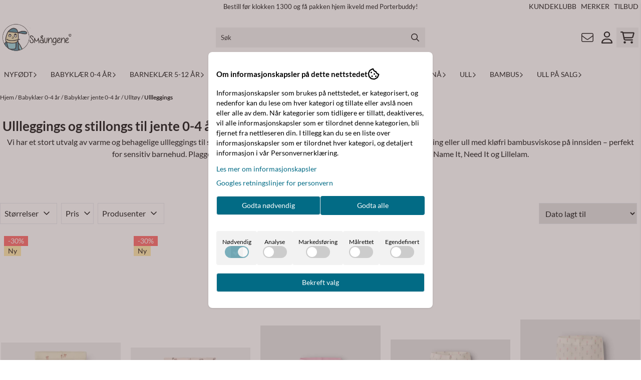

--- FILE ---
content_type: text/html; charset=utf-8
request_url: https://www.google.com/recaptcha/api2/anchor?ar=1&k=6LcXpxATAAAAABF3ertkHAxXMRi2w4AGaVhKmbEf&co=aHR0cHM6Ly93d3cuc21hYXVuZ2VuZS5ubzo0NDM.&hl=en&v=PoyoqOPhxBO7pBk68S4YbpHZ&size=normal&anchor-ms=20000&execute-ms=30000&cb=klxq1ld3a5gd
body_size: 50430
content:
<!DOCTYPE HTML><html dir="ltr" lang="en"><head><meta http-equiv="Content-Type" content="text/html; charset=UTF-8">
<meta http-equiv="X-UA-Compatible" content="IE=edge">
<title>reCAPTCHA</title>
<style type="text/css">
/* cyrillic-ext */
@font-face {
  font-family: 'Roboto';
  font-style: normal;
  font-weight: 400;
  font-stretch: 100%;
  src: url(//fonts.gstatic.com/s/roboto/v48/KFO7CnqEu92Fr1ME7kSn66aGLdTylUAMa3GUBHMdazTgWw.woff2) format('woff2');
  unicode-range: U+0460-052F, U+1C80-1C8A, U+20B4, U+2DE0-2DFF, U+A640-A69F, U+FE2E-FE2F;
}
/* cyrillic */
@font-face {
  font-family: 'Roboto';
  font-style: normal;
  font-weight: 400;
  font-stretch: 100%;
  src: url(//fonts.gstatic.com/s/roboto/v48/KFO7CnqEu92Fr1ME7kSn66aGLdTylUAMa3iUBHMdazTgWw.woff2) format('woff2');
  unicode-range: U+0301, U+0400-045F, U+0490-0491, U+04B0-04B1, U+2116;
}
/* greek-ext */
@font-face {
  font-family: 'Roboto';
  font-style: normal;
  font-weight: 400;
  font-stretch: 100%;
  src: url(//fonts.gstatic.com/s/roboto/v48/KFO7CnqEu92Fr1ME7kSn66aGLdTylUAMa3CUBHMdazTgWw.woff2) format('woff2');
  unicode-range: U+1F00-1FFF;
}
/* greek */
@font-face {
  font-family: 'Roboto';
  font-style: normal;
  font-weight: 400;
  font-stretch: 100%;
  src: url(//fonts.gstatic.com/s/roboto/v48/KFO7CnqEu92Fr1ME7kSn66aGLdTylUAMa3-UBHMdazTgWw.woff2) format('woff2');
  unicode-range: U+0370-0377, U+037A-037F, U+0384-038A, U+038C, U+038E-03A1, U+03A3-03FF;
}
/* math */
@font-face {
  font-family: 'Roboto';
  font-style: normal;
  font-weight: 400;
  font-stretch: 100%;
  src: url(//fonts.gstatic.com/s/roboto/v48/KFO7CnqEu92Fr1ME7kSn66aGLdTylUAMawCUBHMdazTgWw.woff2) format('woff2');
  unicode-range: U+0302-0303, U+0305, U+0307-0308, U+0310, U+0312, U+0315, U+031A, U+0326-0327, U+032C, U+032F-0330, U+0332-0333, U+0338, U+033A, U+0346, U+034D, U+0391-03A1, U+03A3-03A9, U+03B1-03C9, U+03D1, U+03D5-03D6, U+03F0-03F1, U+03F4-03F5, U+2016-2017, U+2034-2038, U+203C, U+2040, U+2043, U+2047, U+2050, U+2057, U+205F, U+2070-2071, U+2074-208E, U+2090-209C, U+20D0-20DC, U+20E1, U+20E5-20EF, U+2100-2112, U+2114-2115, U+2117-2121, U+2123-214F, U+2190, U+2192, U+2194-21AE, U+21B0-21E5, U+21F1-21F2, U+21F4-2211, U+2213-2214, U+2216-22FF, U+2308-230B, U+2310, U+2319, U+231C-2321, U+2336-237A, U+237C, U+2395, U+239B-23B7, U+23D0, U+23DC-23E1, U+2474-2475, U+25AF, U+25B3, U+25B7, U+25BD, U+25C1, U+25CA, U+25CC, U+25FB, U+266D-266F, U+27C0-27FF, U+2900-2AFF, U+2B0E-2B11, U+2B30-2B4C, U+2BFE, U+3030, U+FF5B, U+FF5D, U+1D400-1D7FF, U+1EE00-1EEFF;
}
/* symbols */
@font-face {
  font-family: 'Roboto';
  font-style: normal;
  font-weight: 400;
  font-stretch: 100%;
  src: url(//fonts.gstatic.com/s/roboto/v48/KFO7CnqEu92Fr1ME7kSn66aGLdTylUAMaxKUBHMdazTgWw.woff2) format('woff2');
  unicode-range: U+0001-000C, U+000E-001F, U+007F-009F, U+20DD-20E0, U+20E2-20E4, U+2150-218F, U+2190, U+2192, U+2194-2199, U+21AF, U+21E6-21F0, U+21F3, U+2218-2219, U+2299, U+22C4-22C6, U+2300-243F, U+2440-244A, U+2460-24FF, U+25A0-27BF, U+2800-28FF, U+2921-2922, U+2981, U+29BF, U+29EB, U+2B00-2BFF, U+4DC0-4DFF, U+FFF9-FFFB, U+10140-1018E, U+10190-1019C, U+101A0, U+101D0-101FD, U+102E0-102FB, U+10E60-10E7E, U+1D2C0-1D2D3, U+1D2E0-1D37F, U+1F000-1F0FF, U+1F100-1F1AD, U+1F1E6-1F1FF, U+1F30D-1F30F, U+1F315, U+1F31C, U+1F31E, U+1F320-1F32C, U+1F336, U+1F378, U+1F37D, U+1F382, U+1F393-1F39F, U+1F3A7-1F3A8, U+1F3AC-1F3AF, U+1F3C2, U+1F3C4-1F3C6, U+1F3CA-1F3CE, U+1F3D4-1F3E0, U+1F3ED, U+1F3F1-1F3F3, U+1F3F5-1F3F7, U+1F408, U+1F415, U+1F41F, U+1F426, U+1F43F, U+1F441-1F442, U+1F444, U+1F446-1F449, U+1F44C-1F44E, U+1F453, U+1F46A, U+1F47D, U+1F4A3, U+1F4B0, U+1F4B3, U+1F4B9, U+1F4BB, U+1F4BF, U+1F4C8-1F4CB, U+1F4D6, U+1F4DA, U+1F4DF, U+1F4E3-1F4E6, U+1F4EA-1F4ED, U+1F4F7, U+1F4F9-1F4FB, U+1F4FD-1F4FE, U+1F503, U+1F507-1F50B, U+1F50D, U+1F512-1F513, U+1F53E-1F54A, U+1F54F-1F5FA, U+1F610, U+1F650-1F67F, U+1F687, U+1F68D, U+1F691, U+1F694, U+1F698, U+1F6AD, U+1F6B2, U+1F6B9-1F6BA, U+1F6BC, U+1F6C6-1F6CF, U+1F6D3-1F6D7, U+1F6E0-1F6EA, U+1F6F0-1F6F3, U+1F6F7-1F6FC, U+1F700-1F7FF, U+1F800-1F80B, U+1F810-1F847, U+1F850-1F859, U+1F860-1F887, U+1F890-1F8AD, U+1F8B0-1F8BB, U+1F8C0-1F8C1, U+1F900-1F90B, U+1F93B, U+1F946, U+1F984, U+1F996, U+1F9E9, U+1FA00-1FA6F, U+1FA70-1FA7C, U+1FA80-1FA89, U+1FA8F-1FAC6, U+1FACE-1FADC, U+1FADF-1FAE9, U+1FAF0-1FAF8, U+1FB00-1FBFF;
}
/* vietnamese */
@font-face {
  font-family: 'Roboto';
  font-style: normal;
  font-weight: 400;
  font-stretch: 100%;
  src: url(//fonts.gstatic.com/s/roboto/v48/KFO7CnqEu92Fr1ME7kSn66aGLdTylUAMa3OUBHMdazTgWw.woff2) format('woff2');
  unicode-range: U+0102-0103, U+0110-0111, U+0128-0129, U+0168-0169, U+01A0-01A1, U+01AF-01B0, U+0300-0301, U+0303-0304, U+0308-0309, U+0323, U+0329, U+1EA0-1EF9, U+20AB;
}
/* latin-ext */
@font-face {
  font-family: 'Roboto';
  font-style: normal;
  font-weight: 400;
  font-stretch: 100%;
  src: url(//fonts.gstatic.com/s/roboto/v48/KFO7CnqEu92Fr1ME7kSn66aGLdTylUAMa3KUBHMdazTgWw.woff2) format('woff2');
  unicode-range: U+0100-02BA, U+02BD-02C5, U+02C7-02CC, U+02CE-02D7, U+02DD-02FF, U+0304, U+0308, U+0329, U+1D00-1DBF, U+1E00-1E9F, U+1EF2-1EFF, U+2020, U+20A0-20AB, U+20AD-20C0, U+2113, U+2C60-2C7F, U+A720-A7FF;
}
/* latin */
@font-face {
  font-family: 'Roboto';
  font-style: normal;
  font-weight: 400;
  font-stretch: 100%;
  src: url(//fonts.gstatic.com/s/roboto/v48/KFO7CnqEu92Fr1ME7kSn66aGLdTylUAMa3yUBHMdazQ.woff2) format('woff2');
  unicode-range: U+0000-00FF, U+0131, U+0152-0153, U+02BB-02BC, U+02C6, U+02DA, U+02DC, U+0304, U+0308, U+0329, U+2000-206F, U+20AC, U+2122, U+2191, U+2193, U+2212, U+2215, U+FEFF, U+FFFD;
}
/* cyrillic-ext */
@font-face {
  font-family: 'Roboto';
  font-style: normal;
  font-weight: 500;
  font-stretch: 100%;
  src: url(//fonts.gstatic.com/s/roboto/v48/KFO7CnqEu92Fr1ME7kSn66aGLdTylUAMa3GUBHMdazTgWw.woff2) format('woff2');
  unicode-range: U+0460-052F, U+1C80-1C8A, U+20B4, U+2DE0-2DFF, U+A640-A69F, U+FE2E-FE2F;
}
/* cyrillic */
@font-face {
  font-family: 'Roboto';
  font-style: normal;
  font-weight: 500;
  font-stretch: 100%;
  src: url(//fonts.gstatic.com/s/roboto/v48/KFO7CnqEu92Fr1ME7kSn66aGLdTylUAMa3iUBHMdazTgWw.woff2) format('woff2');
  unicode-range: U+0301, U+0400-045F, U+0490-0491, U+04B0-04B1, U+2116;
}
/* greek-ext */
@font-face {
  font-family: 'Roboto';
  font-style: normal;
  font-weight: 500;
  font-stretch: 100%;
  src: url(//fonts.gstatic.com/s/roboto/v48/KFO7CnqEu92Fr1ME7kSn66aGLdTylUAMa3CUBHMdazTgWw.woff2) format('woff2');
  unicode-range: U+1F00-1FFF;
}
/* greek */
@font-face {
  font-family: 'Roboto';
  font-style: normal;
  font-weight: 500;
  font-stretch: 100%;
  src: url(//fonts.gstatic.com/s/roboto/v48/KFO7CnqEu92Fr1ME7kSn66aGLdTylUAMa3-UBHMdazTgWw.woff2) format('woff2');
  unicode-range: U+0370-0377, U+037A-037F, U+0384-038A, U+038C, U+038E-03A1, U+03A3-03FF;
}
/* math */
@font-face {
  font-family: 'Roboto';
  font-style: normal;
  font-weight: 500;
  font-stretch: 100%;
  src: url(//fonts.gstatic.com/s/roboto/v48/KFO7CnqEu92Fr1ME7kSn66aGLdTylUAMawCUBHMdazTgWw.woff2) format('woff2');
  unicode-range: U+0302-0303, U+0305, U+0307-0308, U+0310, U+0312, U+0315, U+031A, U+0326-0327, U+032C, U+032F-0330, U+0332-0333, U+0338, U+033A, U+0346, U+034D, U+0391-03A1, U+03A3-03A9, U+03B1-03C9, U+03D1, U+03D5-03D6, U+03F0-03F1, U+03F4-03F5, U+2016-2017, U+2034-2038, U+203C, U+2040, U+2043, U+2047, U+2050, U+2057, U+205F, U+2070-2071, U+2074-208E, U+2090-209C, U+20D0-20DC, U+20E1, U+20E5-20EF, U+2100-2112, U+2114-2115, U+2117-2121, U+2123-214F, U+2190, U+2192, U+2194-21AE, U+21B0-21E5, U+21F1-21F2, U+21F4-2211, U+2213-2214, U+2216-22FF, U+2308-230B, U+2310, U+2319, U+231C-2321, U+2336-237A, U+237C, U+2395, U+239B-23B7, U+23D0, U+23DC-23E1, U+2474-2475, U+25AF, U+25B3, U+25B7, U+25BD, U+25C1, U+25CA, U+25CC, U+25FB, U+266D-266F, U+27C0-27FF, U+2900-2AFF, U+2B0E-2B11, U+2B30-2B4C, U+2BFE, U+3030, U+FF5B, U+FF5D, U+1D400-1D7FF, U+1EE00-1EEFF;
}
/* symbols */
@font-face {
  font-family: 'Roboto';
  font-style: normal;
  font-weight: 500;
  font-stretch: 100%;
  src: url(//fonts.gstatic.com/s/roboto/v48/KFO7CnqEu92Fr1ME7kSn66aGLdTylUAMaxKUBHMdazTgWw.woff2) format('woff2');
  unicode-range: U+0001-000C, U+000E-001F, U+007F-009F, U+20DD-20E0, U+20E2-20E4, U+2150-218F, U+2190, U+2192, U+2194-2199, U+21AF, U+21E6-21F0, U+21F3, U+2218-2219, U+2299, U+22C4-22C6, U+2300-243F, U+2440-244A, U+2460-24FF, U+25A0-27BF, U+2800-28FF, U+2921-2922, U+2981, U+29BF, U+29EB, U+2B00-2BFF, U+4DC0-4DFF, U+FFF9-FFFB, U+10140-1018E, U+10190-1019C, U+101A0, U+101D0-101FD, U+102E0-102FB, U+10E60-10E7E, U+1D2C0-1D2D3, U+1D2E0-1D37F, U+1F000-1F0FF, U+1F100-1F1AD, U+1F1E6-1F1FF, U+1F30D-1F30F, U+1F315, U+1F31C, U+1F31E, U+1F320-1F32C, U+1F336, U+1F378, U+1F37D, U+1F382, U+1F393-1F39F, U+1F3A7-1F3A8, U+1F3AC-1F3AF, U+1F3C2, U+1F3C4-1F3C6, U+1F3CA-1F3CE, U+1F3D4-1F3E0, U+1F3ED, U+1F3F1-1F3F3, U+1F3F5-1F3F7, U+1F408, U+1F415, U+1F41F, U+1F426, U+1F43F, U+1F441-1F442, U+1F444, U+1F446-1F449, U+1F44C-1F44E, U+1F453, U+1F46A, U+1F47D, U+1F4A3, U+1F4B0, U+1F4B3, U+1F4B9, U+1F4BB, U+1F4BF, U+1F4C8-1F4CB, U+1F4D6, U+1F4DA, U+1F4DF, U+1F4E3-1F4E6, U+1F4EA-1F4ED, U+1F4F7, U+1F4F9-1F4FB, U+1F4FD-1F4FE, U+1F503, U+1F507-1F50B, U+1F50D, U+1F512-1F513, U+1F53E-1F54A, U+1F54F-1F5FA, U+1F610, U+1F650-1F67F, U+1F687, U+1F68D, U+1F691, U+1F694, U+1F698, U+1F6AD, U+1F6B2, U+1F6B9-1F6BA, U+1F6BC, U+1F6C6-1F6CF, U+1F6D3-1F6D7, U+1F6E0-1F6EA, U+1F6F0-1F6F3, U+1F6F7-1F6FC, U+1F700-1F7FF, U+1F800-1F80B, U+1F810-1F847, U+1F850-1F859, U+1F860-1F887, U+1F890-1F8AD, U+1F8B0-1F8BB, U+1F8C0-1F8C1, U+1F900-1F90B, U+1F93B, U+1F946, U+1F984, U+1F996, U+1F9E9, U+1FA00-1FA6F, U+1FA70-1FA7C, U+1FA80-1FA89, U+1FA8F-1FAC6, U+1FACE-1FADC, U+1FADF-1FAE9, U+1FAF0-1FAF8, U+1FB00-1FBFF;
}
/* vietnamese */
@font-face {
  font-family: 'Roboto';
  font-style: normal;
  font-weight: 500;
  font-stretch: 100%;
  src: url(//fonts.gstatic.com/s/roboto/v48/KFO7CnqEu92Fr1ME7kSn66aGLdTylUAMa3OUBHMdazTgWw.woff2) format('woff2');
  unicode-range: U+0102-0103, U+0110-0111, U+0128-0129, U+0168-0169, U+01A0-01A1, U+01AF-01B0, U+0300-0301, U+0303-0304, U+0308-0309, U+0323, U+0329, U+1EA0-1EF9, U+20AB;
}
/* latin-ext */
@font-face {
  font-family: 'Roboto';
  font-style: normal;
  font-weight: 500;
  font-stretch: 100%;
  src: url(//fonts.gstatic.com/s/roboto/v48/KFO7CnqEu92Fr1ME7kSn66aGLdTylUAMa3KUBHMdazTgWw.woff2) format('woff2');
  unicode-range: U+0100-02BA, U+02BD-02C5, U+02C7-02CC, U+02CE-02D7, U+02DD-02FF, U+0304, U+0308, U+0329, U+1D00-1DBF, U+1E00-1E9F, U+1EF2-1EFF, U+2020, U+20A0-20AB, U+20AD-20C0, U+2113, U+2C60-2C7F, U+A720-A7FF;
}
/* latin */
@font-face {
  font-family: 'Roboto';
  font-style: normal;
  font-weight: 500;
  font-stretch: 100%;
  src: url(//fonts.gstatic.com/s/roboto/v48/KFO7CnqEu92Fr1ME7kSn66aGLdTylUAMa3yUBHMdazQ.woff2) format('woff2');
  unicode-range: U+0000-00FF, U+0131, U+0152-0153, U+02BB-02BC, U+02C6, U+02DA, U+02DC, U+0304, U+0308, U+0329, U+2000-206F, U+20AC, U+2122, U+2191, U+2193, U+2212, U+2215, U+FEFF, U+FFFD;
}
/* cyrillic-ext */
@font-face {
  font-family: 'Roboto';
  font-style: normal;
  font-weight: 900;
  font-stretch: 100%;
  src: url(//fonts.gstatic.com/s/roboto/v48/KFO7CnqEu92Fr1ME7kSn66aGLdTylUAMa3GUBHMdazTgWw.woff2) format('woff2');
  unicode-range: U+0460-052F, U+1C80-1C8A, U+20B4, U+2DE0-2DFF, U+A640-A69F, U+FE2E-FE2F;
}
/* cyrillic */
@font-face {
  font-family: 'Roboto';
  font-style: normal;
  font-weight: 900;
  font-stretch: 100%;
  src: url(//fonts.gstatic.com/s/roboto/v48/KFO7CnqEu92Fr1ME7kSn66aGLdTylUAMa3iUBHMdazTgWw.woff2) format('woff2');
  unicode-range: U+0301, U+0400-045F, U+0490-0491, U+04B0-04B1, U+2116;
}
/* greek-ext */
@font-face {
  font-family: 'Roboto';
  font-style: normal;
  font-weight: 900;
  font-stretch: 100%;
  src: url(//fonts.gstatic.com/s/roboto/v48/KFO7CnqEu92Fr1ME7kSn66aGLdTylUAMa3CUBHMdazTgWw.woff2) format('woff2');
  unicode-range: U+1F00-1FFF;
}
/* greek */
@font-face {
  font-family: 'Roboto';
  font-style: normal;
  font-weight: 900;
  font-stretch: 100%;
  src: url(//fonts.gstatic.com/s/roboto/v48/KFO7CnqEu92Fr1ME7kSn66aGLdTylUAMa3-UBHMdazTgWw.woff2) format('woff2');
  unicode-range: U+0370-0377, U+037A-037F, U+0384-038A, U+038C, U+038E-03A1, U+03A3-03FF;
}
/* math */
@font-face {
  font-family: 'Roboto';
  font-style: normal;
  font-weight: 900;
  font-stretch: 100%;
  src: url(//fonts.gstatic.com/s/roboto/v48/KFO7CnqEu92Fr1ME7kSn66aGLdTylUAMawCUBHMdazTgWw.woff2) format('woff2');
  unicode-range: U+0302-0303, U+0305, U+0307-0308, U+0310, U+0312, U+0315, U+031A, U+0326-0327, U+032C, U+032F-0330, U+0332-0333, U+0338, U+033A, U+0346, U+034D, U+0391-03A1, U+03A3-03A9, U+03B1-03C9, U+03D1, U+03D5-03D6, U+03F0-03F1, U+03F4-03F5, U+2016-2017, U+2034-2038, U+203C, U+2040, U+2043, U+2047, U+2050, U+2057, U+205F, U+2070-2071, U+2074-208E, U+2090-209C, U+20D0-20DC, U+20E1, U+20E5-20EF, U+2100-2112, U+2114-2115, U+2117-2121, U+2123-214F, U+2190, U+2192, U+2194-21AE, U+21B0-21E5, U+21F1-21F2, U+21F4-2211, U+2213-2214, U+2216-22FF, U+2308-230B, U+2310, U+2319, U+231C-2321, U+2336-237A, U+237C, U+2395, U+239B-23B7, U+23D0, U+23DC-23E1, U+2474-2475, U+25AF, U+25B3, U+25B7, U+25BD, U+25C1, U+25CA, U+25CC, U+25FB, U+266D-266F, U+27C0-27FF, U+2900-2AFF, U+2B0E-2B11, U+2B30-2B4C, U+2BFE, U+3030, U+FF5B, U+FF5D, U+1D400-1D7FF, U+1EE00-1EEFF;
}
/* symbols */
@font-face {
  font-family: 'Roboto';
  font-style: normal;
  font-weight: 900;
  font-stretch: 100%;
  src: url(//fonts.gstatic.com/s/roboto/v48/KFO7CnqEu92Fr1ME7kSn66aGLdTylUAMaxKUBHMdazTgWw.woff2) format('woff2');
  unicode-range: U+0001-000C, U+000E-001F, U+007F-009F, U+20DD-20E0, U+20E2-20E4, U+2150-218F, U+2190, U+2192, U+2194-2199, U+21AF, U+21E6-21F0, U+21F3, U+2218-2219, U+2299, U+22C4-22C6, U+2300-243F, U+2440-244A, U+2460-24FF, U+25A0-27BF, U+2800-28FF, U+2921-2922, U+2981, U+29BF, U+29EB, U+2B00-2BFF, U+4DC0-4DFF, U+FFF9-FFFB, U+10140-1018E, U+10190-1019C, U+101A0, U+101D0-101FD, U+102E0-102FB, U+10E60-10E7E, U+1D2C0-1D2D3, U+1D2E0-1D37F, U+1F000-1F0FF, U+1F100-1F1AD, U+1F1E6-1F1FF, U+1F30D-1F30F, U+1F315, U+1F31C, U+1F31E, U+1F320-1F32C, U+1F336, U+1F378, U+1F37D, U+1F382, U+1F393-1F39F, U+1F3A7-1F3A8, U+1F3AC-1F3AF, U+1F3C2, U+1F3C4-1F3C6, U+1F3CA-1F3CE, U+1F3D4-1F3E0, U+1F3ED, U+1F3F1-1F3F3, U+1F3F5-1F3F7, U+1F408, U+1F415, U+1F41F, U+1F426, U+1F43F, U+1F441-1F442, U+1F444, U+1F446-1F449, U+1F44C-1F44E, U+1F453, U+1F46A, U+1F47D, U+1F4A3, U+1F4B0, U+1F4B3, U+1F4B9, U+1F4BB, U+1F4BF, U+1F4C8-1F4CB, U+1F4D6, U+1F4DA, U+1F4DF, U+1F4E3-1F4E6, U+1F4EA-1F4ED, U+1F4F7, U+1F4F9-1F4FB, U+1F4FD-1F4FE, U+1F503, U+1F507-1F50B, U+1F50D, U+1F512-1F513, U+1F53E-1F54A, U+1F54F-1F5FA, U+1F610, U+1F650-1F67F, U+1F687, U+1F68D, U+1F691, U+1F694, U+1F698, U+1F6AD, U+1F6B2, U+1F6B9-1F6BA, U+1F6BC, U+1F6C6-1F6CF, U+1F6D3-1F6D7, U+1F6E0-1F6EA, U+1F6F0-1F6F3, U+1F6F7-1F6FC, U+1F700-1F7FF, U+1F800-1F80B, U+1F810-1F847, U+1F850-1F859, U+1F860-1F887, U+1F890-1F8AD, U+1F8B0-1F8BB, U+1F8C0-1F8C1, U+1F900-1F90B, U+1F93B, U+1F946, U+1F984, U+1F996, U+1F9E9, U+1FA00-1FA6F, U+1FA70-1FA7C, U+1FA80-1FA89, U+1FA8F-1FAC6, U+1FACE-1FADC, U+1FADF-1FAE9, U+1FAF0-1FAF8, U+1FB00-1FBFF;
}
/* vietnamese */
@font-face {
  font-family: 'Roboto';
  font-style: normal;
  font-weight: 900;
  font-stretch: 100%;
  src: url(//fonts.gstatic.com/s/roboto/v48/KFO7CnqEu92Fr1ME7kSn66aGLdTylUAMa3OUBHMdazTgWw.woff2) format('woff2');
  unicode-range: U+0102-0103, U+0110-0111, U+0128-0129, U+0168-0169, U+01A0-01A1, U+01AF-01B0, U+0300-0301, U+0303-0304, U+0308-0309, U+0323, U+0329, U+1EA0-1EF9, U+20AB;
}
/* latin-ext */
@font-face {
  font-family: 'Roboto';
  font-style: normal;
  font-weight: 900;
  font-stretch: 100%;
  src: url(//fonts.gstatic.com/s/roboto/v48/KFO7CnqEu92Fr1ME7kSn66aGLdTylUAMa3KUBHMdazTgWw.woff2) format('woff2');
  unicode-range: U+0100-02BA, U+02BD-02C5, U+02C7-02CC, U+02CE-02D7, U+02DD-02FF, U+0304, U+0308, U+0329, U+1D00-1DBF, U+1E00-1E9F, U+1EF2-1EFF, U+2020, U+20A0-20AB, U+20AD-20C0, U+2113, U+2C60-2C7F, U+A720-A7FF;
}
/* latin */
@font-face {
  font-family: 'Roboto';
  font-style: normal;
  font-weight: 900;
  font-stretch: 100%;
  src: url(//fonts.gstatic.com/s/roboto/v48/KFO7CnqEu92Fr1ME7kSn66aGLdTylUAMa3yUBHMdazQ.woff2) format('woff2');
  unicode-range: U+0000-00FF, U+0131, U+0152-0153, U+02BB-02BC, U+02C6, U+02DA, U+02DC, U+0304, U+0308, U+0329, U+2000-206F, U+20AC, U+2122, U+2191, U+2193, U+2212, U+2215, U+FEFF, U+FFFD;
}

</style>
<link rel="stylesheet" type="text/css" href="https://www.gstatic.com/recaptcha/releases/PoyoqOPhxBO7pBk68S4YbpHZ/styles__ltr.css">
<script nonce="i0ZRijsB1gZKO9G7g3x43A" type="text/javascript">window['__recaptcha_api'] = 'https://www.google.com/recaptcha/api2/';</script>
<script type="text/javascript" src="https://www.gstatic.com/recaptcha/releases/PoyoqOPhxBO7pBk68S4YbpHZ/recaptcha__en.js" nonce="i0ZRijsB1gZKO9G7g3x43A">
      
    </script></head>
<body><div id="rc-anchor-alert" class="rc-anchor-alert"></div>
<input type="hidden" id="recaptcha-token" value="[base64]">
<script type="text/javascript" nonce="i0ZRijsB1gZKO9G7g3x43A">
      recaptcha.anchor.Main.init("[\x22ainput\x22,[\x22bgdata\x22,\x22\x22,\[base64]/[base64]/[base64]/bmV3IHJbeF0oY1swXSk6RT09Mj9uZXcgclt4XShjWzBdLGNbMV0pOkU9PTM/bmV3IHJbeF0oY1swXSxjWzFdLGNbMl0pOkU9PTQ/[base64]/[base64]/[base64]/[base64]/[base64]/[base64]/[base64]/[base64]\x22,\[base64]\x22,\x22woHChVjDt8Kqf0/CusO6Yx/[base64]/DvEzCksKowpnDggVUHl/DvMOoS1kdCsK+TxoewqXDtSHCn8K0BGvCr8OYEcOJw5zCmcOxw5fDncKawqXClERnwqU/L8KYw7YFwrlxwqjCognDvsOObi7CjsOPa37Du8OKbXJADsOIR8KRwp/CvMOlw73DsV4cHmrDscKswoB0wovDlmLCqcKuw6PDs8OZwrM4w57DmsKKSRvDvRhQLj/DuiJ+w5RBNmzDvSvCrcK6ZSHDtMKMwpoHIQdZG8OYGsK9w43DmcKqwofCpkU4SFLCgMOyNcKfwoZWZWLCjcKWwrXDoxEWWgjDrMOLcsKdwp7CrBVewrtnwqrCoMOhSsOiw5/CiW7ClyEPw7jDlgxDwrHDscKvwrXCtMKOWsOVwq3ChFTCo2zCq3F0w4/DqmrCvcK0JmYMT8O+w4DDlhhZJRHDlMOKDMKUwpLDmTTDsMOgNcOED11bVcOXd8OufCcDUMOMIsKtwrXCmMKMwrjDsxRIw55Jw7/DgsOfNsKPW8KhA8OeF8OsQ8Krw73DmknCkmPDiUp+KcKDw6jCg8O2wpvDj8KgcsOywrfDp0MDKCrClhzDvwNHCcK2w4bDuQrDuWY8LsO7wrtvwrBoQinCl0UpQ8K8wrnCm8Ouw6VEa8KRDMKcw6x0wogLwrHDgsKlwqkdTGjClcK4wps3wqcCO8ORasKhw5/DrjU7Y8O6PcKyw7zDpcOfVC9Ow7fDnQzDrCvCjQNcIFMsMyLDn8O6KiATwoXCpFPCm2jCkMK4wprDmcKSWS/CnDfCiiNhcF/[base64]/Cs8OfwptbJ8OvDVVFCcKlfcK5RRd1KiDCvXPDlsOuw7HCmhd+wo4bcngbw6YxwpVYwrrColPDi2Fxw6s2dXHCt8K8w6/[base64]/DnQjDrMKxwr/[base64]/DmsKHQXB2a8OddhEOw4LDrcOww53DlTRfwr4nw7pgwpTDiMKkB2gJw7jDjMK2e8OQw4xmAB3CpcKrOiIZwqhSTcKpw7nDrw3Clw/CucOpHWrDvsOUwrTDmMKnQzHDjcOKw5xbVWjCi8Ojwo1IwrfDk09bfiTCgjDCjcKIKQTCr8OZHmVcYcO+LcKPeMOjwqUEwq/[base64]/woBEOsOcEMKrcWzDvMKrwqDDvk89YColw4U9UsKuw6TCrcO5YVl2w7BLBMO6UEvDrcK8wrh0WsOPcFrDtMK+LsK2Cg4PYcKGKy0xGwlvwqLDk8OyD8OWwp5EbCfCtEfCl8OkQEQFw54LDsOSdivDpcOhCgNNw6rCgsODPHNgBsOvwpFUOyNKBsKyTlLCpW/[base64]/DnwvClg7CmcOew63CkmnDg8ONTcKFYsOrJTUGwq0RHkwnwp0RwrDCrsOOwrd0b3LCosOgw5HCsF/DssOTwohkSsOVwrVmJsOSRzLDuhJIwqYmbXjDnH3CpybCkMKuAcKJBy3DqsOxwpHDgVNDw4bCl8OTwp/CuMO5BsKiJFkOEsKmw6I6Nx3Ck2DCuVbDncOmJV0Vw5NmXwBrd8O8wo7ClsOYelPCjQ4qRmYiH3jDhX4jHhvCr3rDmBd3HGbCqcO6wpHDtsKgwrfCpmhSw4DCu8KFwoUWMMOvf8Kkw5Ubw5Zcw4DDrMOWwpxgXHhwUsOIdig8wr18wrJXPXt0cE3CrHLCjcOUwrR/[base64]/Dr8Ouw7LDg8OPwqvCrgB/[base64]/[base64]/[base64]/[base64]/[base64]/[base64]/DrcOlKhbCs8K9cDDDhMKfw4pFwrHDjWrDvSdFw7kQHMOow6Zjw7xhCsOVZEopSlg6XMO2ZmMDWMOkw4NJfDXDmGfCnwAcTx43w4fCm8KORcK9w5VAGsO8wpgSRkvCt0DCkHpzw6pBwqLDqj3Cq8Ouw4bDnw/Cu2rCojQef8OAcsK8wo8VTnbDnsKxPMKbwr/CpBExw6rDmcK2eCB9wps7XMKQw7R7w6vDlxrDk1zDh1DDowo8w55efRTCqG3DocKFw4tQXx7DqMKSTxIiwpHDmsKCw53DnxphcsKCwqZ/w4sYIcOqd8OXW8KZwrwSOMOuB8KxQcOUwpnCi8KNYQUJehJYACp8wrE3wq7DtsKuNMOyagvDmcOLZkgkQ8OuBcOSw7/ChcKbcUBFw6/CtjzDmkvCusOGwqTDhBhhw4kZdjHCuTHCmsKVwp5qcxwMKUDDoH/CnVjCo8KJUsOwwpvCny1/wpjDlsOYEsK3FcOlw5diKMOUQn0nCsKFwoQdKCA6GsOEw5NwOUpNw5vDlkoew47DuMKTS8OmV07Cpl4HfD3Dg0J4IMKyeMK/[base64]/Dn8O0A8OiEFHDrMOtC8KNJS/[base64]/Cq8KmTMKpw4hnHGNrNQNhwpdHdi7DtcKLH8OEXcKuTsKWwp7Dq8OHXlZ+DkDCu8KRf1/[base64]/woICC8OoZ8OOAgwsw4LCncOwdkUwOyzCg8KDGgbCrMKZfz9RJhhzw6AECH3DqMO2asKyw70kwr/[base64]/CtcOPEh/CmMOgwroJwojCsTzCgcOqK8OYwoLDp8KJw4QBHcKTJsO4wr3DgjfCssOgwo/CvU/CmxgmZMO6ZcKjXMO7w7QLwqvCuANtE8Okw6XCu1IGM8O1wpLDucO4BcKaw7vDtMOpw7FONVl4wpFQDsKJwoDDkjE3wpPDsmnCsVjDnsKew4INS8Omwp9QCj5cw4/DjHhhT0kBX8KFecOichbCpizCpXkLIQBOw5DCp3wLA8KDAcKvSAnDgXZ/H8KOw6EMbsOrwp9wR8OswqLDknRQAA5fQRUlNcOYwrbDv8K4XcOtw5hJw5jCpAfCmDIOw4LCjmbCs8KhwocGwp/Dm07CskRMwqY4w4jDuSstwoIqw77Cl03ChSdMN11ZTD0qwqXCpcOuBMKAVAUJQ8OZwo/Ch8OLw6nCkMOkwo8rfzzDjyMBw6MJRsOhwqfDqmTDuMKTw40mw7TCicKzWB/CtMKqw6jCuUomCTTClcOhwqB/O2BCbMO/[base64]/Dq0ApwrnDrsKEwoQEHhTCl2t4wqAGw7TCtSFmc8K1RxRHwppUMsONw5I6w5HCoHg4wrbDrcOEJVrDkwjDv25Owoo6KMKmw6EAw6fCmcO5w4/CqBZsTcK9b8ObGyzDgQ3Ds8KtwoxiQMK5w4sSUcOCw7ccwrtkPMKQBX3DrErCs8K5NS4MwooNFzTDhBhrwobCoMOfTcKKYMO5I8KGw4TChMOMwpsGw5ByQ1zDs3R8akdCw6VGd8Kdwp0UwofCkgU/[base64]/Dpw3Co1Rzw7wZwoIbwrZQW8KAAlfDqxjDlMKuwpgXFExUwoTCkDAnecOYa8K4BMOQJ14ABcKeBGh+wpInwqNDfsKEwpfCk8KaW8Odw7PDp1xYH33CvVrDlcKPbU3DosO1HClvIcOKwq8xNErDvmrCv3zDq8KNDmHCjMOgwqcDIjYeX2bDlF/CtcO3CRtxw5pqORHCusK1w6dnw7UHIsKOw50cw4/CqcOgwpkDK0F7VCfDi8KhDk/CgcKIw7LDoMKzw5cCGsO6WF5+fjzDo8OPw6RbE2fCoMKUw5F7bRJlw5USTkHDpB/CuRQZw5jDszDCtsK4MsOAw7MFw4oIQQcFWHR2w6rDqxh5w4TCow/CiTV1ZzrCncO2d2HCtsOwWsObwqUTw4PCuWV/woI+w6tcw5nCisKJbm3Co8K/w6jDlhfDrsOXw7PDpMKuRsKDw5vCsD8tcMKXwotkXFhXwrTDljvDuSIiCl3CqknCslFHO8O9CTkewq8Tw7ZMwofCjzvDkw/ClsOaaXZXTMOAVxfDpUINO1gGwoDDssOnFBZ5T8K0QcKjw4cEw6bDp8O7w5tMJjIqIlAvCsOKd8OvbcO1BAPDvwLDlH7CnwxPGhEvwqlYPEnDs080E8KTw60hXsK1w5Zuwphxw7/CtMKIwrjDhxTDq03CrRJUw69uwpHDpMOuw5nCkhsHwr/DnGrCvMKKw4wFw67Cp2LClhVGVUADMRnDmcO2woQIwr/ChS7DssODw50Bw6PCkMOOI8OdLsKkERDClnV/w7XDssKgw5LDicO0QcOsKh9Aw7RDGBnDrMK2wpE/wp7DpHnCoW/CtcO/JcOGw7Fawo8KXHHDtWPCnlQUQTrCuW/[base64]/XcK8woDDqMK0XsKOPMKzTi1ew6JOYicXRMOPJnp6cRvCs8KEw7sAVGV2OMK0w7/CjzIxADVwPMKew4PCqMOTwq/Dm8KOCcOKw4/DicKmDHnCgsO6w4nClcK0w5MKfsODwoLCrDHDsGLCmcOkw73Dk1PDlm0oA0tJwrM8NMKxLMKKw5AOw75uwrbDvMOiw44Vw7XDqm4Nw5s/YsKUfD7DhD4Aw65XwqppajzDmRJ8woA+bMOTwqkJScOZwr0zw5dtQMK6RUgmL8K/GsKGdBsow7ZfOl7Du8OeVsKowrrClF/DmUXCl8Kew7fDu1x3Y8OLw43CrcOGTMOLwq1OwrjDt8OXQsKBR8OLw7TDrMOwO2kRwo0OHsKJC8Obw4zDnMKGNDZBS8KXXMOXw6cQwq/Dm8O8OcKAVcKWHDfDg8K2wrJMasKuFQFJS8Ouw5xQwo0oecOwP8OUwqRCwq0Yw4LDpMOwWDPDj8OrwrcIGRHDtsOHJsKiRmrCr3fCjMO4UnAlJ8KbNcKcMhUrfsOODMONTsKGFMOZCCs4B14fS8O2BC49TxTDmEZEw6laawdhB8OVeX/CoXNiw7hpw5QHanhLw4fChMKkP3Urwo50w50yw6nDpyjCvgnDusK0JQ/CiWfDkMOkKcO8wpFVJcO0XhXChcK8w7fDpGnDjGfDkVgYwojChWXDk8KURMOJbWRnF07DqcKUwoplwqlHw5EXwo/CpcKXeMK9QMKowoJUTiQOeMODSX8WwqwaIkghwqVGwrB2YVocLSZLwr/DngTDhHjDqcOtwpg8w6HCtwPDm8KzcVzCpmJrwofDuyBNShvDviZ/w47Dg1sbwqnCtcOuw4vDoBnDuz/[base64]/Cu8O5IyXDhW7CpxzDryvCjcOiM8OqBcKSwpDCtMKQPSzCisOowroVM2PCh8OfbMKNbcO/NMOxYmzDlw3DqS3DrC1WCjQAZl4Pwq1Yw7PDngPDn8KLWWg0GS/DgcKSw5Q2w55+YQvCosO/wrvDkMOCw6nCuwfDssOgwrQMwpLDncKFw4ZANCLDuMKqbcK9PsKnEcK4MsKvf8K5WVh6STfCnmXCm8OvT0bCnsKmw6zCksO1w5HCkSbCnR0ww5zCmkQJXiDDu3xkw5vCp2TDtzsFZ1bDsQR/A8KDw6QkeE/CrcOkNcOZwp3CisKDwr7CscOewqspwolCwpHCvCsyRXMvOsOMwphAw48ewrIswqrDrcOWMcKsHsOjbnRXVk4+wrd/KsKrL8OVU8OAwoUSw5wsw5bCuRNXc8Kgw7vDh8K5wpMFwrXDplbDo8O1fcKQM3QNdH7ClsOsw7bDs8KBwo7CrznDlzMlwpccUsK5wrrDvQfCkcKSZsKnXzzDlsKAQW96wqLDnMKPT2vCtw05wqHDt20kC1spBk5KwpFPWDZtw5nCkFdOWEXDo0/CtMOiwo5/[base64]/wpzCosOiwq1GB8KyYGrCiMK5wqnCun4hHcODNzLDgGnCsMOPJWBiw6lACsKqwpDCh3NsInBtwrHCrQrDjsKrw63CkhHCpMOqJR3DkXwNw5VUw4TCm1XDi8OkwoLChMKKTUMhC8OHXmk7w5fDtMOlfDkCw4oswp/Co8KqXl4KJcOJwoIAJcKKDyotw4jDh8ODw4N0C8K+PsKHw6Ypwq5fYMKmwpg6woPCg8OUImTCiMO/w6xIwoZFw7PCgMKhd0lFI8KOM8KxMSjDrjnCj8Kfwo4IwpI4wprChRp+TmbCr8Ktwr/CpsKww7rDsno8AWMbw4gtw5/CjGZ2EVPCgHrCucOyw7zDlyzCvMOvEWzCvMKpXBjCksOHwpBZRMO6w5jCp2DDoMOXCcKIQsO3wpXCkUjCksKUdsOSw7zDjyRxw5ZZVMO1wo/[base64]/Dt8OSRV90woxpwr0OQMKLw7TDlsOvD8OQw6IHTcOYwoDDu3vCtDJ7NV54EsOvw7k3w6VyX387w5HDnFPCt8OWLcOpWRDCjMKawokHw5U/QMOJM1DDlUXCuMOgwrUPT8KrQ1Eyw7PClsOCw7Maw7jDhMKcd8OIAyZCwop2fmxdwp5qwqnCkQXDoTfCtsK0wpzDkcOKWwnDm8KycmN3w6jComYewqMmHhRAw5fDrcOsw6rDl8KiQcKnwqvDg8Ofb8OhX8OMOcORwrgAb8OjdsK/L8OxEUPDq3HCkkLCjsOFJQbCp8KgXnzDu8OkSsKoR8KAAsOlwqTDhhPDgMOCwpIIOMK9bcKbO2AKPMOIw4TCsMKYw5BHwoXDux/CtMOAMgPCgMK9PX9iwpDDv8Kqwo82wqPDgR/[base64]/DvsOZwqo9O1gXwpcTw4bCksOAwqXDsMKXw7A0ZMOZwpJcw43DlsKtIcKmwrFcUkTCkk/CusONwqbCvDQRwrk0csOswrHCl8KvdcOmwpFuw5/DsHcRNxQOKHA9EWPCmMOzwqJ6X2nDusOAKwHCnk5TwqHDncOfwoLDoMKafTZSDw5yAHEXW1XDrsOsBQsYwq7CgQXDqMO9IX5Ww58owpRCwrnCksKAw4JCXFtJWsKITAMNw7krV8KGJhTClsOow4RLwqLDtsK1TcKiw7PCh33CojBHwpHCp8OxwprDiA/Di8O5wpfDvsKADcKRZcKQNMKNw43DjsKJGcKPw5XCvcO7wrwfbjjDgnnDuExPw592DMOLw795JcOxw4sfYMKAOsOHwrIGw6JXWgrCscKnRTrDvQ/CvwHCrsKtLcODwqlKwqHDmk56FzkQw6VmwoMhbMKiXkjDrht6XkzDscK5wqRNUMK/[base64]/[base64]/wpXCgz5+wo7CjkgHecOiIMOBf1gLwpTDtysZw5U5EgoQA2MAMMK/Ylgcw5MKw7vCiSMpLSjCrTjCgMKZKFxMw6B9wqQ4E8OpNlJew6LDm8Oew44pw5DDmFHDosOsPzIRVCg5wo44e8Kbw6rCjlkmw7/CugI7ezjDu8O0w6fCocOtwqQwwqrDpgdCwofCvsOsEsKlwow5wp/DgDHDhcOqPgJNI8OWwoAaEjAZw5YiZhEkFsK9HsOrwoTCgMK3VUNgJAlpecKgw4d9w7NGOBbDjD4EwpnCqkxRw69EwrLCukxHW13ChcOOw7EeMsOzw4bDsnbDl8OywoPDo8O8ZcOJw6/CrkoLwrxdR8Ksw6fDi8OVIX8Zw6rDmXjCn8OqBBLDksOjwrrDhMOZwq/DiBbDmsOHw7XCgHAzKEoKQCFsCsOyJEoZSw9/KS7DpDLDhGFZw4jDnlEDP8O8w7sAwr/CsSvCnQ/Dp8KAwoprN34TSsOWTELCgcOLIQTDnMOZw6FvwrMvKcOPw59kU8OTdDdYBsO5w4bDvjlKwqjCng/DgzDCqXPCm8K+wq1Aw4vDpjbDkSRYw7AhwoLDpsO4wpQOdV/DoMKEcGZrTGJGwrduOnPChsOjWcKEBmBLw5FPwrxoCMK6SsOIwofDlsKCw7rCvz8hXcOKL3nCmEFdEQtYwodlRE5WUMKcA3hJSWtzUW1+YhotU8ObOBdXwoPDnFrCrsKbw78Ww5rDmDLDoFpXdMKNw4PCu2UHA8KcYHLCl8OBwqEDw7DCqH4Kwq/CscOaw6vCucOxBMKUwqDDoH1uOcOuwr5GwrkHwoxNCnU6MR0PP8O5wrrDkcKCS8K3w7PCuHYFw5XCkF01wrJQw4Rvw4sgSMK/CMOHwpovR8OOwocfTh90wqw7GEMUwqgePMK+wqzDihLDm8KTwrXCoQLCtAnCp8OfUcOHTsKpwoICwowKNMKGwo5WfMK2wrELw77DmDzDoF5QM0bCuz9gJcKkwr/[base64]/Ds1/DmxvCp8Kawp8uwpxGLVVbwovCok5tw4zCsMO1wqrDo3ASw4bDqUImdkhxw4M3XMOswrDDszfDhlLCgcO6w4tEwqhWd8Ofw7rCniQ8w4JJBFpFwoh+F1MMb3grwpFsaMODCcODWigSWsKJNQPCnCHDkzTCj8Ogw7bCp8Kxwrw9wpIsYcKoSMOIRXc+wrx/[base64]/DvSjCj8KNFcOdwq8qc8OnL8KDJsOpLcKObn3CoH9xbsKmfsKIfg8AwqDDgsOawqMTIcOKSkLDusO3wrfCoWRuV8OMwo4Zw5MYw6HDsDlFOMOqwqViJ8K5wokNbxx/[base64]/Di8OuUVjCsMOdcHhJeAQswrIYKx8NQcKjUkhZFlwjGk5EI8OXHMOtAcK6HMKfwpIQGsOmDcOsX0HDosKbKTrCgXXDoMKIaMKpe2VWQcKIVQDChsOuPcO4w7BZS8OPTx/CnFI0Z8KewpTDlnHDmMKnLgwEHxvCrS5fw589ZcKxw47DmgZ1wpI4wr7DlETClhLCpUzDisKFwpl2F8K5AcKhw4puwobDvTPDmMKJw4fDl8O/EsKHdsObMywVwqfCr3/Coj/DjhhQw5pYw6jCvcOkw514OcK5ccOUw4PDoMKEdMKNwpLCh1fChVrCum/CjXAuw5lZacOVw4M+VwoIw6DDg3BZcQbDnyDCjMOnRVNVw7DDsS3DiV9qw7x5wrfDjsOswr5jV8KBDsKnQMOFw5YlworCjz0RecOwBsKZw4vCgcKNwo/DpcKrc8Kgw5bCiMOGw4zCscKzw50Gw5RcRgtrDcKvw7jDo8KiGAoHIlglwp8TPDDDrMOAPMKBw7TCvsOFw5/[base64]/Cl8K1wpFhw7PDnMOtwqvDncKRTcKXTh3CrcK0w5zCmRPDrzDDtMKfwprDlBJJwoEYw4YawqXDrcOUVTxoeBHDgcKkPQHCjMKSw6fCm1EIw7/CiEvDh8O6w6vCkG7CpmotWWd1wpHDi1jDuG1SdMKOw5p4HhbDjTozWMK9w6fDmmZVwqHCkcKJNjnCtH3CtsOSacO1fU3Dr8OEAx4raksFXEBaw5TCrjLDhh9xw7LDqALChF5gIcK5wr7DvGnDtH4rw5fDp8ObMCXCu8O6ccOqOkx+Sw/DoEpkwoAdwrTDuVrDtyQHwr/DqsKLOMK+bsKMw6fDmMOgw5dsVMKQKsKTBCvCphnDhkc/DSXCtcOGwr4mclRFw6nDs1MAfCPCgw8eM8K+R1dHw5vCvy/CuwQow6NywqhxHS/DpcKGB05VMDtEw7TDlhNsw4/Du8K5QALDv8KPw7PCj0PDoUnCqsKnwp/Cs8KRw4EmTMO6wp/ChV3Cn3jCqGDCpx9iwpltw6fDphLDqTYmB8KcQ8Orwrpuw5xXFxzCphlIwrl+OcK3Gi1Owr0pwodVw5R/w5fDgcO2w4PDtsK2wqEEw71Iw4TDgcKLeD/[base64]/[base64]/[base64]/DkcKPwpkgCMOww6HCkHd9wprDtsKmw4jDjMKBwoxZw7DCv1XDqyzCm8KVwpHCmMO+wrHCj8Oswo7Cs8K1QWITMsKfw5AWwpM/FHDCsnTDosKRw4jCncOhCsKwwqXDmcOHNUQKZy8gD8Kdb8KewoDDm0PCix0UwrLCi8KGw5jCmyLDpEbDoRrCr2PClGYSw44nwqYMw7JQwpzDhj0qw6N4w67CjsOABMKTw5EIUMKvw5fDmX/CjXNRUQ9YJMOdQ2fCtcK+w5BZBDLCr8KwcMOsBDEtwot7Y2lhNzA2wrE/[base64]/Dhj0Jc8KAF8OkAlnDqsOvwoTDqX/[base64]/CqmwBRzcEHsKIXWfDvMOxOEfCg3ENNF48w4AgwqjCszMjwowODA3CkCtuwrXCmSpxwrXDrkzDgzM6C8OBw5vDkWMZwrvDskljw5kbO8KGFsK/bMKDAsK9LMKIe1RQw6Rvw4DDqQA5OhUywpzCsMKZGDVlwrPDhXYtwq0qw7/CshfDoBPCkF3CmsOxTsO+w6N/wqkSw65HKsO0wq3CmG4DYsKCf2TDg1HDg8O9dATCsjhcQEdtQMKQfz4twrYHwqXDg3VLwrzDn8Kdw6PChy01OcKnwojDtMOywrZXwpUeDWNtVCDCsiLDhC/DpGXCl8KaEcK5wrTDsCzCoEwDw5YVNcK/MxbCmsKhw7nCnsKDHcOFBiNwwq1bwrQnw6RMwpgBSMOcKDs9ExZEYsOOOXPCoMK2w7RpwpfDulNkw6sOwolJwoBMeFZafmtoK8OyXi/CuF/DicOrd1JvwoPDucO6w5EbwpjDiBAYEhBsw43DicKpTsO5MMKSw7ttQ0PCjgnCmk0zwropNsKqw5HDkcKOe8OoGUrDjcOjb8OzCMKnSkHDrMO5w4LCjSbDq1Z8woByOcKsw5sCwrXDj8OMFgXCmcO/wp8OFA9Zw60iSxJUw6NTasOEwpjDnMOzaxMUFBzDnMOew4jDjWLCkcKaUcKzCl3DvMKsK3TCsBRiKjdIa8K9wrLDucKDwpvDkAgkBcKHInzCl2Rfw49Cw6bDj8K2EFZrJsKtcMOWcBbDoG/DpMO3JEtXZlguw5vDnB/DvnjCg0vDvMOHJsO+EsKCw4jDvMOwNAA1wqPCv8OZSiVgwrXCncKzwqnDv8KxVcOgUgddw7kKw7Qjw5DDncKMwooPJ0rDvsKiw4ZjQAMawoQqBcK5ZgTCpkdZXUppw7csYcOlRcK3w4YVw5p5JsKhWDJHwrF/wpLDsMKAQ3dRw4LCmcK3woLDisOJN3/[base64]/wol4w7DDvi0rI8K5JiAWFC/[base64]/CgcKSw741w6QkwofDsUYwwq3CvT3CvMKAwqhBBEdRw7Yywp7DiMOIcBbDqDLCksKfQsOATUkEwqvDsBPCqgAhcMObw45RaMO6VxZIwqcVcsOKYMKqZ8O3Wkh+wqQHwqzDk8OawoDDmsOIwoJtwqnDj8K+ZsO/ZsOxK1fCoEnCnm3DkFAcwpLDqcO2w4UYw7LCi8OcMsOCwopdw4TDlMKIw7fDnMKKwrbDj3jCsAbDpldFFsKcIMKeWhpKw490wo56wqvDhcOgWVHDilM9J8KHXlzDkVoVFMONw5rCq8OPwqXCuMOwJVLDocKbw68Iw5XDkF3DoS46wrjDi3kSw7TCisO/W8K7wqzDvcKkDioawpnCqU4fCsKDwptXdMKZw6BBdixCPMOuDsKqWlrCpzZ/wpoMwpzDqcKYw7ddZ8ORw6/CtsOswprDsWHDuWJMwpvDjsK2wp/[base64]/w5x8A8Oaw7PDtDYJwoTDpMOOwo7DoVZEJcKTw4kEUXsKA8Oiw6LDuMKwwp54TQQnw4M8w7HCvRLDnkNmRcO9w57DoQbCicKMQsO3ZsKsw5FBwrV9PxIDw5LCrirCrcOCEsOmw7Byw7MJDMKIwoBWwr/[base64]/CjGZPFz/DscKGw4k/DsK8w7bDkcO+UMOCwrYbIg7Cv3nCnkJdw4rCrlNzUMKHXFDCrR1Zw5hXdMKxF8KqLMOLfmAFw7QYwoZqw6cCw6dvw7fDoSYLV1IaEsKrw4xmHMK6wrDDm8OjK8Kvw4/DjVx4IsOCbsKfUV7Cgw4gwohfw5LCnX8VYj9Cw6rCn1Y6wqxXOMOYY8OKHiYDFx5iw77CjXx7wr/CnWbCsHfDncKbVnvCqlNfNcOjw4Rcw7IyLcORC2ctaMOuMMKtw7IPw4Q/IihQdMO6w7zClsOuOcKqYjDCocKOf8KSwo/DoMOUw5YOw77Du8OmwrhvPTolw6zDvcO6RmnDkMOjX8ONw6EqWsOwCU5QPD3DhMKwZcKRwonCgsOyTlDCiivDuynCqiBYX8OJTcOjw4nDgcOpwoFQwqVmWDg9L8OYwpdCSsODZFDCtcK2axHDjj9JB2B4Cw/DosK8w5d8EibCm8ORZh/DtFzChcK0woMmN8O7wr7DgMKGUMOeRl3DhcKaw4A6wo/[base64]/CtcKmw44+w6l8w6AQB8KEw7NRw51RGRzDpBbDqsK0w7stwp8Jw4DCg8KBNsKEUFjDgcOSA8OFAmXCiMKtLw/DvHRFYwbCpx7Dn0gmY8OED8OowoXCtMOnVcKswoodw5MsdHc6wq83w77CqMOLfcOcw5oOwqg3NMOHwrrCg8OewqgNEcKVw5J4wpTDoHPCiMOvw4/CtcOww59qGsKaRsKfwobDgQfDgsKewpAiLik2bEXCq8KrZHgFFsKeY3PCncOMwr7DlRtWw7HDhQLDjUTCnRpKHcKdwqnCviktworCkCdzwpzCoT3Cn8KKOkNhwoTCpsKOw6XDn1jCt8O6GcOKXF4HCwl/[base64]/DhkfDgMKWQ8Oew6gTUMOAa8O9w5pLw7UfwqXCjcKSWj/DvjfCkRgTwovClFfCuMObQMOuwo47dsKcFi5vw7ATecODEQ0fQ0FgworCsMK7w5fDkn43UcK9wqlSOVXDsBwzScOBcMKrwqdBwr9Ew6VpwpTDjMK/F8OaQMK5wovDhUfDr3k5wp7Ch8KoAcOJbcO4TsOVQMOJLsOAW8OZJ3BPWMO+eiBrEn8ywqd+E8Oxwo7CvcOEwr7DgVHDhhTDvMOsacKkQmpSwqUTORApIMKmw6YNNsOCw4zCucOJI0EEVcKPwq7Dp09/w5jCrwfCowkSw6JxHRgww5rDlzVCfmTCnhxqw7HCjQDCiD8jw7JmGMOxw6/Dq0/Dp8KqwpdUwrbCqRUUwqBjBMO/YsKOG8KcHGPCkTV2Gg0+W8ObX3USw7HDg1nCgcK0woHCkMK/dUYmwpFAwrxfWmxWw6vDuhnDscKyOgzDrW/CiUbDhcKbQgd6MEw5w5DCusOtD8OmwpnCvsKEcsKbccOhGDnCj8KUY2jCocOgZgw0w7tEfgA+wqRAwpUELMOBwqETw4/DicOiwpIgTWjCqlNNNnHDvWvDu8KIw5bCgsOpL8Ojwq/DoFZMw757RsKHw4FzeWfCi8ODWcKlwpQYwrlBR1AeOMOkw63DmMOZLMKbHsOIw57CmCUowqjClsKqJsKfBxzDmmdTwrbCpMK/[base64]/[base64]/[base64]/DiMKrJ8KHwqHChSVGwrcNAnzCg8Kuw5PDnsKXCcOLY0vCpMOlURvDoGnDh8Kcw7wbJcKcw6HDnFjDhMKnVSYASMKIZcKqwojCrsKFw6ZLwpbDoUYiw67DlMKQw5pgHcOtU8KTdg/CjcO4D8K7wrk1GloBY8KQw4Ncw7glW8KUDMKhwrLChiXCp8OwPsOCRS7DjcOaZsOjBcOYw5wNwonCnsOsBA8Md8KZcVs/wpBQw4YEBA0lbcKlEyFFcMK2E2TDkmHCi8KOw5Rnw6zCn8KFw5vCn8K9Y2tzwqhENMO3IDrDlsKpwpNcWT1LwqnCuTvDrgYsAcOfwrQVwo1iRMK9YMKvwoTDv2M2dzt2bHPDhXDDt2/[base64]/w6vCqwYNNFjDo8K/wpAkw4/CqyFsWMOjCcK1w5tZw7sESiLDnMOKwpPDiy9Dw6PCvEMSw6vDkUUHwqbDnEFYwp58BGzCsEDDnsKYwo/Cg8KpwqdWw4TDmcKFenPDgMKkSMKUwoV9woAPw4LCoBoLw6JewovDtnNhw6/DpcOEwqNGQQLDj38Xw47Ci0fDlGPCl8OQGsOAKcKMwrnChMKpwrfCucKVJMKnwrfDtsK+w45nw6Z/[base64]/wpljd8K7wqbDpMK8e8ORwr5lw6jDr2jDqMOlKMKvwpkbw4ZCSXdNwpTCr8OcZnZtwoA+w5XCrXJpw44EJ2I4wrQhwoPDlMOhN14WZA3DucOfwoBvXsK3w5TDvMOuRsKAe8ONAcKHMjLCgcK3wr/DscOWBBkgfFfCmFZnwpbCuRTCk8O6PsOVPsK5U0NnCcK7wq3DqsOsw4BTCMO4YsKAd8ONLcKTwpRuwoEMwrfCqhITwqrDolVfwpTDsRBFw6zDgm5AaF1/asKQw5EbHsOOBcOnccO+LcKmSUkHwqdnTj3DksOiwrPCi1HDqmJPw4oEbsO7fsOJwqHDpnMYVcOCw6PDrxpKw5DDlMK1wpJhwpbDl8KHA27Ct8O2R2Z9w6vCrMKXwpARwqUvw7XDpll1wp/[base64]/P8OXL3zCnsKNwqnDkQnDk8OqwohUw7lOXsOKasKcw4zDusKZZgDCoMKNw4nClcOiOj3Dr3bDijBTwpwSwrfCisOQOFHDsh3CiMO3NQHChcOVw45zNsO+wpIPw70LBjgKecK2B13CksOxwrNUw7rCq8KAw4oZBAnDnUTCnx1xw6A/wrUeKyR8w7R4Qh3DnSAdw6LDgsKzUjtXwot9w4omwpzCrx3ChjjCgMKcw47DgMOiCRBdL8KbwoHDnDTDkS0YAcOwIsOrw4soHcOhwoXCs8KOwqDCtMOJPBV2RTbDp3/CjsOvwo3Cii8Ww6zCgsOmKnvCncOOQcKrZsOTwqnCijbCsgM+bFDCjzQSw5XCnQRZV8KWS8K4YHDDlU/CpWUPVMOYH8OswovCs2cpwoXCjMK0w7ovIQLDhnttHSPDpTE5woLDuHPCv3zDtg9Zwpw2woTDr3wAEFFXf8O3JX5zesO2woUVwoA+w5YrwqEGbEvDnSFxP8OabcOSw7vDtMOKwp/[base64]/w4xNTFvCrMOgNyHDv8OLwq04PsOawovDkTwoZ8O2Hk3DlnXDhsK6dm1pw6tAH2PDvC5XwqDDsCLDnlhxw5hZw47DgkFSMcK1VcKMwosKwqpLwr4UwofCiMKXwqjCh2PDv8O7TVTDlsOmPcOqSk3DtEwfw4oOfMKww7zClMO9w7k/woNSwpY6QijDoGnCpwsuw4DDjcOWbcODKEIpwrEgwr/[base64]/[base64]/DkcOtAMKEXcKtwqTCn8KOwofDucK/KcOYwpYbw5FgRMKKw7LCqcOiwprDgsKrwoPDqwFywpPCuX9OCCjCjyjCoxg7wpnCisO5HMKAwpDDoMKqw7kLdFnCix3Cn8KywoDCoykRwo8cUMKyw4/CssKzw6LCn8KIPMO+XMK6w5nCksOpw4HCmALDsUE6wo/CqA/[base64]/DosKWQX/DgMOsfMOswoPDg8ONKcOyNcKQAm/[base64]/CksKUScOWw7hgb8OGAxHCh0jCvMK3w4DCm3RFQ8OXw4QRDlIhem/CvsOMTnHDucOxwoVww5EaL3zDsEREwozCs8K+wrXClMKNwrkYaXdWcUU9WUXCi8Oucx9bwonCrV7CnkMDw5AYwq8Zw5TDm8O4woN0w67Cu8Knw7PDqAzDq2DCthhXw7Q9F07DpcOFw7bDsMOCw5/CjcOTLsKlbcONwpbCtGTCl8OMwoR0wqTDm0l1w6TCp8OgQmldwqnCngDCqF3CncOCwrLCgmsVwqVYw6LCgsOZe8K1aMOJX2FFJSQacsKZwqIVw7cGR3geVcKaaU5TEB/DvWRNccODciANCMK1cUzCn2nCn2E6w4xqw4vCjcOnw5UZwrHDsWElEB97wr/[base64]/Ck8OwwojDrMK2UEgow5/DiMKVwp1oQnbCgMK1aFHDi8KFFnDDgMKBwocCYcOQX8Kvwpc+TFzDi8Kyw57Dqy3Ci8OCworCpWzDh8KpwpgsWGRhHgwZwqTDscK1WDPDoRRDVcO0w5F/w74XwqYFPnDChcO9BEfCrsKtAsOowqzDkQt/w63CjGp/wp5JwrrDgU3DpsOAwop8PcKbwpnDr8Oxw7zCqcKZwqJ7OkvDlHgLRsK0woXDpMK9wrLDmMOZwqvCt8OLcMOCbFLDr8OywqpMVnpUBsKSJzXDhcODwq7Cq8OnLMK1wr3DojLCk8KYwpbChRddw4XChcKHGcOQMsOtUXtvSMKubCJTFSbCuFtgw61fEjp/FMOzw6zDgXTCu0XDlsOlJMOLZsOxw6XCscKywqzCiDIPw7d2w4UqTlpMwrbDv8KGD0YrZ8OlwoRFfMKMwoPCtB7DucKoD8KvW8K/XsK3YcKbw4ZBwrdSw5Qhw68Fwq0wUj/DhCvChnNHw7cSw54dEgDClMKxwoTCgcO9EWHDuAvDkMOkwr3CtDBQw43Dh8KhFsKQRcOdw6zDlmNRwqnCtQjDtsOVwqfCksKjAcOmPQUIwoDCm2AKwrA0wrBUE01Bfl/DgMOzwoxtQjRzw4/DohLDiBzDghd8HhpbLyApwpEuw6vClMORw4fCs8KQfMK/w7c0wqJFwpFFwq3DkMOlwp/[base64]/KsKwwrfDi8O6TcOUR8Kpw5zCtsK4e8ODGMKvw55Lwqs/[base64]/DuE7Cm8ONwqTDg8OXWxfDr8KLwo/ColPCmAQMw7jDm8Krwr94w70/wrPCrMKBwqHDr0TDoMK0w5rDmXZgwqZ/w6wTw53DksKvZsKAwpUAI8OWFcKWTQnCnMK+woEhw4DDmhzCqDomWDjCnD0vwoHCijUBbw/CsSPCoMOlEsOF\x22],null,[\x22conf\x22,null,\x226LcXpxATAAAAABF3ertkHAxXMRi2w4AGaVhKmbEf\x22,0,null,null,null,0,[21,125,63,73,95,87,41,43,42,83,102,105,109,121],[1017145,681],0,null,null,null,null,0,null,0,1,700,1,null,0,\[base64]/76lBhnEnQkZnOKMAhk\\u003d\x22,0,0,null,null,1,null,0,1,null,null,null,0],\x22https://www.smaaungene.no:443\x22,null,[1,1,1],null,null,null,0,3600,[\x22https://www.google.com/intl/en/policies/privacy/\x22,\x22https://www.google.com/intl/en/policies/terms/\x22],\x22n1HuK6d3vAiq9d1kihi8tnzNYE9LWTVJo1tn5V6Pk2c\\u003d\x22,0,0,null,1,1768929729721,0,0,[14,95,143,157],null,[141,65,34,24],\x22RC-7A44dIjxfap9Wg\x22,null,null,null,null,null,\x220dAFcWeA7GZLNCYxSVft_YsHrEKS2ypeRcYAD_LR9EZQac_wiBXXwX0_3-52djjT3El0QSShT9EDdyG0Us5-iNZ3xPNBI8FEnmhQ\x22,1769012529941]");
    </script></body></html>

--- FILE ---
content_type: application/javascript
request_url: https://www.smaaungene.no/users/smaaungene_mystore_no/templates/custom_javascript.js?v=1768926124
body_size: 3130
content:

$(function(){
  	$('#overlay-menu .menu-list > div').each(function () {
    	$(this).toggleClass('col-4 col-5');
	});
  
  	if (window.location.href.indexOf('/pages/retur') > -1) {
    	window.location.replace('https://360logistics.formstack.com/forms/sm_ungene_retur');
  	}
});

function moveRelatedProd() {
	if (window.location.href.indexOf('/products/') > -1){
    	$('h3:contains("Relaterte produkter")').closest($('section')).insertAfter($('.main-page-section'));
    }
}

/* Move banner H beofre F banners*/
$(function(){
  setTimeout(function(){
    var bnrHrad = $('.four-one-container').last();
    var bnrFrad = $('.four-one-container').first();
    var bnrEbig = $('.americaBanners-index-row-three.pt10.pb10').last();
    var bnrBrad = $('.americaBanners-index-row-two.pt10.pb10').first();
    $(bnrHrad).insertBefore(bnrFrad);
    $(bnrEbig).insertBefore(bnrBrad);
    }, 500);
});

$(document).ready(function() {
  
  //moveRelatedProd();
});

  /*ga('require', 'GTM-5HDKQFX');
  $('#keywords2').attr('id','keywords');
  });
  var klevu_cms_module_enabled=false, klevu_cmsSearchEnabled = false,klevu_current_version = '20.0.1';
  var klevu_storeLandingPageUrl = 'http://www.smaaungene.no/search_result',klevu_showQuickSearchOnEnter=false,klevu_searchQueryParam='keywords';
  var klevu_apiKey = 'klevu-14805148032214919',
       searchTextBoxName = 'keywords',
       klevu_lang = 'no',
       klevu_result_top_margin = '',
       klevu_result_left_margin = '';
   (function () { var ws = document.createElement('script'),kl_protocol =("https:"===document.location.protocol?"https://":"http://"); ws.type = 'text/javascript'; ws.async = true; ws.src = kl_protocol+'js.klevu.com/klevu-js-v1/js/klevu-webstore.js'; ws.charset="UTF-8"; var s = document.getElementsByTagName('script')[0]; s.parentNode.insertBefore(ws, s); })();
*/
/**
 * Creates and returns a img DOM element with
 * the src set.
 * @param {string} src
 */
var img = (src) => $('<img>', {
    src
});

/**
 * Creates and returns a div DOM element with
 * the argument children elements appended if any.
 * @param {Object[]} children 
 * @param {string} cssClass
 */
var div = (children, cssClass) => $('<div>', {
    class: cssClass
}).append(children);

/**
 * Creates and returns a new link DOM element.
 * @param {string} title 
 * @param {string} url
 * @param {string} [text = title]
 */
var a = (title, href, text = title) => $('<a>', {
    title,
    text,
    href
});

$(document).ready(function onReady() {
  	
  	
  	if (window.location.href.indexOf('smaaungene.no/retur') > -1) {
    	window.location.replace('https://360logistics.formstack.com/forms/sm_ungene_retur');
    }
  
    var currentSlogans = $('#slogans-top')
        .children()
        .map((i, child) => {
            return $(child)
                .text()
                .trim();
        });

    // Swap existing slogan with links that 
    // have custom icons.
    var slogans = [
        div([
            img('/users/smaaungene_mystore_no/images/slogans/fri-frakt-over-800.png'),
            a(currentSlogans[0], '/pages/frakt-og-retur')
        ], 'custom-slogan'),
        
        div([
            img('/users/smaaungene_mystore_no/images/slogans/100-dagers-returrett.png'),
            a(currentSlogans[1], '/pages/frakt-og-retur')
        ], 'custom-slogan'),
        
        div([
            img('/users/smaaungene_mystore_no/images/slogans/rask-levering.png'),
            a(currentSlogans[2], '/pages/frakt-og-retur')
        ], 'custom-slogan')
    ];

    $('#slogans-top')
        .html('')
        .append(slogans)
        // Was hidden by default with CSS to prevent flickering
        .addClass('visible');
  
	$('#overlay-menu > .row > .col-12.plr0.pt10 .menu-grid.Barneklær.has-child').after('<br/>');
});

$(function(){
 $('.navbar-collapse a[href$="/specials"] span').text('Salg');
 $('.col-4.text-center a[href$="/specials"] span').text('Salg');
 $('.specials-page h1.title.mob-hide').text('Salg');
});

/*Change cart out of stock text */
$(function() {
  if(window.location.href.indexOf('/cart') > -1){
	checkContent();
  }
});

function checkContent() {
    $('.cart_out_of_stock').html('Ønsket antall ikke på lager');
	$('.cart_out_of_stock').css('cssText','font-size: 1.35REM; color: red; font-weight: bold;');
	$('.outofstock-text').addClass('alert alert-danger')
}
/*End cart out of stock text*/

/* Split product description text*/
$(function(){
  if(window.location.href.indexOf('/products') > -1){
    $('<div class="prodinfo_short"></div>').insertBefore('.product-buy-box > .col-12.pl5.pt10.pb10');
	var ok = $('.card-body').html();
    if(ok.indexOf('[SPLIT]') > -1){
        var todo = ok.split('[SPLIT]');
        $('#tabs-1 > .collapse > .card-body').html(todo[1]);
        $('.prodinfo_short').html(todo[0]);
    }
  }
});


$(function(){

  /* Add slogans to product page */
  $("#add2cart")
  .append(
      $("<div>").addClass('additionalInfoWrapper')
      .append(
          $("<div>").html('<h6><i class="fas fa-check" style="color:#15de5c;padding-right:5px;"></i>Lynrask levering</h6>')
          )
      .append(
           // Second Line
          $("<div>").html('<h6><i class="fas fa-check" style="color:#15de5c;padding-right:5px;"></i>Returetikett i pakken</h6>')
      )

      .append(
          // Third Line
          $("<div>").html('<h6><i class="fas fa-check" style="color:#15de5c;padding-right:5px;"></i>God kundeservice</h6>')
      )
  )  
  
  //Make related product 3 in ROW
  $('.related_products > div').removeClass('col-xl-3').addClass('col-xl-4')
  
  
  //Add Logos Vipps/Klarna on product page
    if (window.location.href.indexOf("products") > -1) {
      
      // Inject crall related products
      	var crallRelatedProduct = {
         	//Create wrapper
          	crallRelatedProductWrapper : document.createElement('div'),
          	crallRealtedProductHTML: `<h3 class="clerkheader"><span>Kunder som så på dette så også på!!</span></h3><div class="crall-recommendation-box" data-recommendation-id="@product-page-others-also-bought" data-product-id="${product.id}"></div>`,
          
          	//Modify wrapper handler
          	crallReltedProductModifier() {
              this.crallRelatedProductWrapper.classList;
              this.crallRelatedProductWrapper.id = 'crallRelatedProducts';
              this.crallRelatedProductWrapper.innerHTML = this.crallRealtedProductHTML;
            }
          	
        }
        
        //Init crallRelatedProduct Builder and Replace old realted products with crall 
        crallRelatedProduct.crallReltedProductModifier();
        //var relatedProductsSelector = document.querySelector('.clerkplaceholder.container');
      var relatedProductsSelector = document.querySelector('.pp_tabs_cont');
      	//relatedProductsSelector.innerHTML = crallRelatedProduct.crallRelatedProductWrapper.outerHTML;

      
      var paymentLogosImplementation = (function(){
       
      var logos = ['Vipps_Logo.png', 'Klarna_Logo_black.svg.png'],
          logosWrapper = document.createElement('div'),
          logosWrapperparent = document.getElementById('add2cart');
      
      logosWrapper.classList.add('klarnaVippsWrapper');
      
      		logos.forEach(logo => {
            
            var logoElement = document.createElement('div');
            
            logoElement.classList.add('logoContainer');
            logoElement.innerHTML = `<a href="/"><img src="/users/themeamerica_mystore_no/Image/${logo}" alt="${logo == 'Vipps_Logo.png' ? 'vipps logo' : 'klarna logo'}"></a>`;

            logosWrapper.appendChild(logoElement);
          })
      
      logosWrapperparent.appendChild(logosWrapper)

    })()
  }
});


$(document).ready(function() {
    $('.product > .club-price-category').text('Medlemspris');
});

// Custom - move posistion of widgets on product page
$(document).ready(function() {
  if(window.location.href.indexOf("/products") > -1){
     if($('.additionalInfoWrapper').length && $('.customer-club').length) {
         $('.additionalInfoWrapper').insertBefore('.customer-club')
     }
  }
});